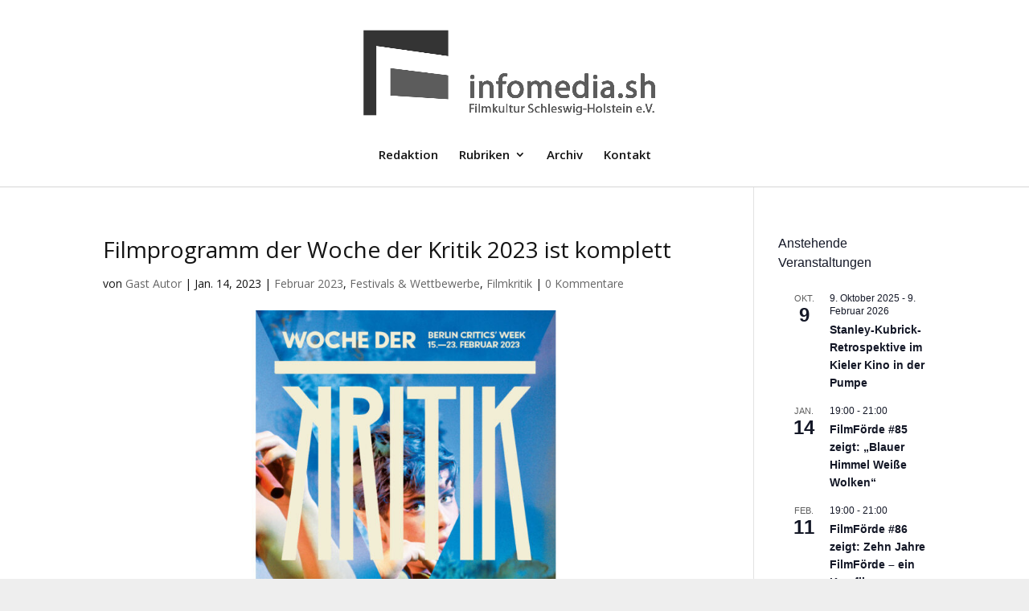

--- FILE ---
content_type: text/css
request_url: https://infomedia.sh/wp-content/themes/infomediash/style.css?ver=4.27.5
body_size: 229
content:
/*
 Theme Name:     Infomedia.SH
 Theme URI:      
 Description:    Divi Child Theme for infomedia.sh
 Author:         Präsenzmanufaktur MultiMedia Gerwin Müller
 Author URI:     https://www.praesenzmanufaktur.de
 Template:       Divi
 Version:        0.0.1
*/
 
@import url("../Divi/style.css");

.footer-widget{text-align:center;}
.et_pb_widget {
    float: none;
    max-width: 100%;
}

.entry-content div{
	margin-bottom:.5em;
}

h6 {
    font-size: 11px;
	font-style:italic;
}

--- FILE ---
content_type: text/javascript
request_url: https://infomedia.sh/wp-content/plugins/divi-event-calendar-module/scripts/frontend-bundle.min.js?ver=1.0.0
body_size: 241
content:
!function(n){var t={};function o(r){if(t[r])return t[r].exports;var e=t[r]={i:r,l:!1,exports:{}};return n[r].call(e.exports,e,e.exports,o),e.l=!0,e.exports}o.m=n,o.c=t,o.d=function(n,t,r){o.o(n,t)||Object.defineProperty(n,t,{configurable:!1,enumerable:!0,get:r})},o.n=function(n){var t=n&&n.__esModule?function(){return n.default}:function(){return n};return o.d(t,"a",t),t},o.o=function(n,t){return Object.prototype.hasOwnProperty.call(n,t)},o.p="/",o(o.s=44)}({1:function(n,t){},3:function(n,t){},44:function(n,t,o){o(3),o(1),o(45),o(46),o(47),o(48),o(49),n.exports=o(50)},45:function(n,t){},46:function(n,t){},47:function(n,t){},48:function(n,t){},49:function(n,t){},50:function(n,t){jQuery(function(n){})}});